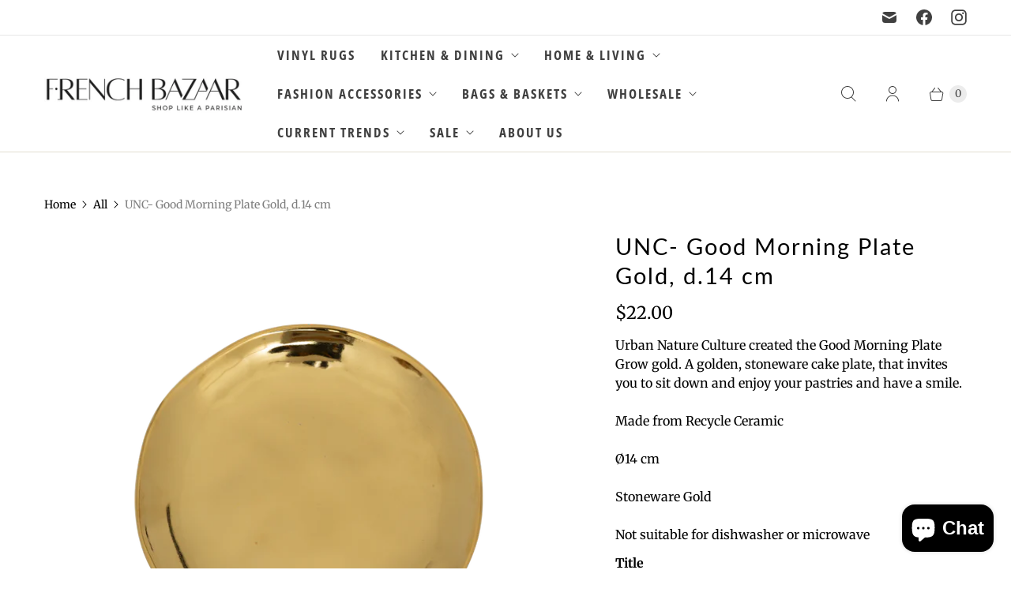

--- FILE ---
content_type: text/css
request_url: https://frenchbazaar.com.au/cdn/shop/t/11/assets/tji.css?v=8950218460702596351744449778
body_size: -232
content:
@media only screen and (max-width: 768px){.product-thumbnail__media-wrapper{height:150px}}.main-nav__tier-1-link{font-weight:600}a.main-nav__tier-2-link{font-weight:600;font-size:16px}.slideshow-slide__overlay{background:#fff0!important}header.site-header.site-header--sticky{border-bottom:1px solid #E2DDD1!important}h2.footer-top__block-heading.footer-top__block-heading--newsletter_form{text-transform:uppercase}h1.collection-page__heading{font-size:31px;font-weight:700;text-transform:uppercase}.collection-page__description{text-align:left}h2.footer-top__block-heading{font-size:18px}.footer-top__block-content p{font-size:14px;margin:0 0 .5rem}a.main-nav__tier-2-link{font-size:17px;text-transform:uppercase;font-family:PT Sans Narrow;letter-spacing:2px;font-weight:700;background:#ede9dd}ul.main-nav__tier-2.open{background:#ede9dd}.footer-top__block-heading{border-top:1px solid #E2DDD1;border-bottom:1px solid #E2DDD1;padding:10px}footer.footer-section{border-top:1px solid #E2DDD1}div#shopify-section-template--16568186372162__featured-promotions-1 h2{font-size:16px;text-transform:uppercase;font-weight:600}div#shopify-section-template--16568186372162__featured-collection-1 .featured-collection__heading{padding:7px}.footer-top__block-content a{color:red}
/*# sourceMappingURL=/cdn/shop/t/11/assets/tji.css.map?v=8950218460702596351744449778 */


--- FILE ---
content_type: text/javascript; charset=utf-8
request_url: https://frenchbazaar.com.au/products/unc-good-morning-plate-gold-d-14-cm.js
body_size: 206
content:
{"id":6903579902018,"title":"UNC- Good Morning Plate Gold, d.14 cm","handle":"unc-good-morning-plate-gold-d-14-cm","description":"\u003cp\u003eUrban Nature Culture created the Good Morning Plate Grow gold. A golden, stoneware cake plate, that invites you to sit down and enjoy your pastries and have a smile.\u003c\/p\u003e\u003cp\u003eMade from Recycle Ceramic\u003c\/p\u003e\u003cp\u003eØ14 cm\u003c\/p\u003e\u003cp\u003eStoneware Gold\u003c\/p\u003e\u003cp\u003eNot suitable for dishwasher or microwave\u003c\/p\u003e","published_at":"2023-04-06T01:42:00-12:00","created_at":"2023-03-20T14:43:18-12:00","vendor":"Urban Nature Culture","type":"Unclassified","tags":["designers","Good Morning Collection","homewares","kitchen \u0026 dining","Mugs \u0026 Teapots","Tableware","urban nature collection"],"price":2200,"price_min":2200,"price_max":2200,"available":false,"price_varies":false,"compare_at_price":null,"compare_at_price_min":0,"compare_at_price_max":0,"compare_at_price_varies":false,"variants":[{"id":40245444313154,"title":"14 cm diam","option1":"14 cm diam","option2":null,"option3":null,"sku":"UNC-103411","requires_shipping":true,"taxable":true,"featured_image":null,"available":false,"name":"UNC- Good Morning Plate Gold, d.14 cm - 14 cm diam","public_title":"14 cm diam","options":["14 cm diam"],"price":2200,"weight":0,"compare_at_price":null,"inventory_management":"shopify","barcode":"","requires_selling_plan":false,"selling_plan_allocations":[]}],"images":["\/\/cdn.shopify.com\/s\/files\/1\/2801\/8522\/files\/103411-1.png?v=1736169964","\/\/cdn.shopify.com\/s\/files\/1\/2801\/8522\/files\/103411-2d1wEzGlBHVcU0.png?v=1736169964","\/\/cdn.shopify.com\/s\/files\/1\/2801\/8522\/files\/103411-37RDtlrJ2J3kwY.png?v=1736169964"],"featured_image":"\/\/cdn.shopify.com\/s\/files\/1\/2801\/8522\/files\/103411-1.png?v=1736169964","options":[{"name":"Title","position":1,"values":["14 cm diam"]}],"url":"\/products\/unc-good-morning-plate-gold-d-14-cm","media":[{"alt":null,"id":24861386637378,"position":1,"preview_image":{"aspect_ratio":1.0,"height":1000,"width":1000,"src":"https:\/\/cdn.shopify.com\/s\/files\/1\/2801\/8522\/files\/103411-1.png?v=1736169964"},"aspect_ratio":1.0,"height":1000,"media_type":"image","src":"https:\/\/cdn.shopify.com\/s\/files\/1\/2801\/8522\/files\/103411-1.png?v=1736169964","width":1000},{"alt":null,"id":24861386670146,"position":2,"preview_image":{"aspect_ratio":1.0,"height":1000,"width":1000,"src":"https:\/\/cdn.shopify.com\/s\/files\/1\/2801\/8522\/files\/103411-2d1wEzGlBHVcU0.png?v=1736169964"},"aspect_ratio":1.0,"height":1000,"media_type":"image","src":"https:\/\/cdn.shopify.com\/s\/files\/1\/2801\/8522\/files\/103411-2d1wEzGlBHVcU0.png?v=1736169964","width":1000},{"alt":null,"id":24861386702914,"position":3,"preview_image":{"aspect_ratio":1.0,"height":1000,"width":1000,"src":"https:\/\/cdn.shopify.com\/s\/files\/1\/2801\/8522\/files\/103411-37RDtlrJ2J3kwY.png?v=1736169964"},"aspect_ratio":1.0,"height":1000,"media_type":"image","src":"https:\/\/cdn.shopify.com\/s\/files\/1\/2801\/8522\/files\/103411-37RDtlrJ2J3kwY.png?v=1736169964","width":1000}],"requires_selling_plan":false,"selling_plan_groups":[]}

--- FILE ---
content_type: text/javascript; charset=utf-8
request_url: https://frenchbazaar.com.au/products/unc-good-morning-plate-gold-d-14-cm.js
body_size: 576
content:
{"id":6903579902018,"title":"UNC- Good Morning Plate Gold, d.14 cm","handle":"unc-good-morning-plate-gold-d-14-cm","description":"\u003cp\u003eUrban Nature Culture created the Good Morning Plate Grow gold. A golden, stoneware cake plate, that invites you to sit down and enjoy your pastries and have a smile.\u003c\/p\u003e\u003cp\u003eMade from Recycle Ceramic\u003c\/p\u003e\u003cp\u003eØ14 cm\u003c\/p\u003e\u003cp\u003eStoneware Gold\u003c\/p\u003e\u003cp\u003eNot suitable for dishwasher or microwave\u003c\/p\u003e","published_at":"2023-04-06T01:42:00-12:00","created_at":"2023-03-20T14:43:18-12:00","vendor":"Urban Nature Culture","type":"Unclassified","tags":["designers","Good Morning Collection","homewares","kitchen \u0026 dining","Mugs \u0026 Teapots","Tableware","urban nature collection"],"price":2200,"price_min":2200,"price_max":2200,"available":false,"price_varies":false,"compare_at_price":null,"compare_at_price_min":0,"compare_at_price_max":0,"compare_at_price_varies":false,"variants":[{"id":40245444313154,"title":"14 cm diam","option1":"14 cm diam","option2":null,"option3":null,"sku":"UNC-103411","requires_shipping":true,"taxable":true,"featured_image":null,"available":false,"name":"UNC- Good Morning Plate Gold, d.14 cm - 14 cm diam","public_title":"14 cm diam","options":["14 cm diam"],"price":2200,"weight":0,"compare_at_price":null,"inventory_management":"shopify","barcode":"","requires_selling_plan":false,"selling_plan_allocations":[]}],"images":["\/\/cdn.shopify.com\/s\/files\/1\/2801\/8522\/files\/103411-1.png?v=1736169964","\/\/cdn.shopify.com\/s\/files\/1\/2801\/8522\/files\/103411-2d1wEzGlBHVcU0.png?v=1736169964","\/\/cdn.shopify.com\/s\/files\/1\/2801\/8522\/files\/103411-37RDtlrJ2J3kwY.png?v=1736169964"],"featured_image":"\/\/cdn.shopify.com\/s\/files\/1\/2801\/8522\/files\/103411-1.png?v=1736169964","options":[{"name":"Title","position":1,"values":["14 cm diam"]}],"url":"\/products\/unc-good-morning-plate-gold-d-14-cm","media":[{"alt":null,"id":24861386637378,"position":1,"preview_image":{"aspect_ratio":1.0,"height":1000,"width":1000,"src":"https:\/\/cdn.shopify.com\/s\/files\/1\/2801\/8522\/files\/103411-1.png?v=1736169964"},"aspect_ratio":1.0,"height":1000,"media_type":"image","src":"https:\/\/cdn.shopify.com\/s\/files\/1\/2801\/8522\/files\/103411-1.png?v=1736169964","width":1000},{"alt":null,"id":24861386670146,"position":2,"preview_image":{"aspect_ratio":1.0,"height":1000,"width":1000,"src":"https:\/\/cdn.shopify.com\/s\/files\/1\/2801\/8522\/files\/103411-2d1wEzGlBHVcU0.png?v=1736169964"},"aspect_ratio":1.0,"height":1000,"media_type":"image","src":"https:\/\/cdn.shopify.com\/s\/files\/1\/2801\/8522\/files\/103411-2d1wEzGlBHVcU0.png?v=1736169964","width":1000},{"alt":null,"id":24861386702914,"position":3,"preview_image":{"aspect_ratio":1.0,"height":1000,"width":1000,"src":"https:\/\/cdn.shopify.com\/s\/files\/1\/2801\/8522\/files\/103411-37RDtlrJ2J3kwY.png?v=1736169964"},"aspect_ratio":1.0,"height":1000,"media_type":"image","src":"https:\/\/cdn.shopify.com\/s\/files\/1\/2801\/8522\/files\/103411-37RDtlrJ2J3kwY.png?v=1736169964","width":1000}],"requires_selling_plan":false,"selling_plan_groups":[]}